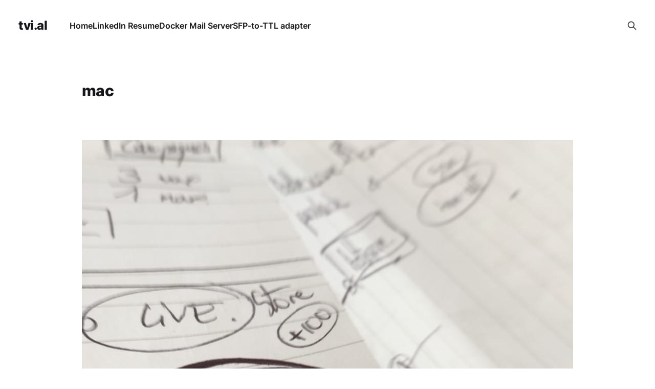

--- FILE ---
content_type: text/html; charset=utf-8
request_url: https://tvi.al/tag/mac/
body_size: 2533
content:
<!DOCTYPE html>
<html lang="en">

<head>
    <meta charset="utf-8">
    <meta name="viewport" content="width=device-width, initial-scale=1">
    <title>mac - tvi.al</title>
    <link rel="stylesheet" href="/assets/built/screen.css?v=49ad792cc8">

    <link rel="icon" href="https://tvi.al/content/images/size/w256h256/2025/12/thomas-small.png" type="image/png">
    <link rel="canonical" href="https://tvi.al/tag/mac/">
    <meta name="referrer" content="no-referrer-when-downgrade">
    
    <meta property="og:site_name" content="tvi.al">
    <meta property="og:type" content="website">
    <meta property="og:title" content="mac - tvi.al">
    <meta property="og:url" content="https://tvi.al/tag/mac/">
    <meta name="twitter:card" content="summary">
    <meta name="twitter:title" content="mac - tvi.al">
    <meta name="twitter:url" content="https://tvi.al/tag/mac/">
    <meta name="twitter:site" content="@tvial">
    
    <script type="application/ld+json">
{
    "@context": "https://schema.org",
    "@type": "Series",
    "publisher": {
        "@type": "Organization",
        "name": "tvi.al",
        "url": "https://tvi.al/",
        "logo": {
            "@type": "ImageObject",
            "url": "https://tvi.al/content/images/size/w256h256/2025/12/thomas-small.png",
            "width": 60,
            "height": 60
        }
    },
    "url": "https://tvi.al/tag/mac/",
    "name": "mac",
    "mainEntityOfPage": "https://tvi.al/tag/mac/"
}
    </script>

    <meta name="generator" content="Ghost 6.13">
    <link rel="alternate" type="application/rss+xml" title="tvi.al" href="https://tvi.al/rss/">
    
    <script defer src="https://cdn.jsdelivr.net/ghost/sodo-search@~1.8/umd/sodo-search.min.js" data-key="7e529fc09dfc2b4a644d967895" data-styles="https://cdn.jsdelivr.net/ghost/sodo-search@~1.8/umd/main.css" data-sodo-search="https://tvi.al/" data-locale="en" crossorigin="anonymous"></script>
    
    <link href="https://tvi.al/webmentions/receive/" rel="webmention">
    <script defer src="/public/cards.min.js?v=49ad792cc8"></script><style>:root {--ghost-accent-color: #15171A;}</style>
    <link rel="stylesheet" type="text/css" href="/public/cards.min.css?v=49ad792cc8">
    <!-- Google tag (gtag.js) -->
<script async src="https://www.googletagmanager.com/gtag/js?id=G-6MBSGY25LM"></script>
<script>
  window.dataLayer = window.dataLayer || [];
  function gtag(){dataLayer.push(arguments);}
  gtag('js', new Date());

  gtag('config', 'G-6MBSGY25LM');
</script>
</head>

<body class="tag-template tag-mac is-head-left-logo">
<div class="site">

    <header id="gh-head" class="gh-head gh-outer">
        <div class="gh-head-inner">
            <div class="gh-head-brand">
                <div class="gh-head-brand-wrapper">
                    <a class="gh-head-logo" href="https://tvi.al">
                            tvi.al
                    </a>
                </div>
                <button class="gh-search gh-icon-btn" aria-label="Search this site" data-ghost-search><svg xmlns="http://www.w3.org/2000/svg" fill="none" viewBox="0 0 24 24" stroke="currentColor" stroke-width="2" width="20" height="20"><path stroke-linecap="round" stroke-linejoin="round" d="M21 21l-6-6m2-5a7 7 0 11-14 0 7 7 0 0114 0z"></path></svg></button>
                <button class="gh-burger" aria-label="Toggle menu"></button>
            </div>

            <nav class="gh-head-menu">
                <ul class="nav">
    <li class="nav-home"><a href="https://tvi.al/">Home</a></li>
    <li class="nav-linkedin-resume"><a href="https://www.linkedin.com/in/tvial/">LinkedIn Resume</a></li>
    <li class="nav-docker-mail-server"><a href="https://tvi.al/simple-mail-server-with-docker/">Docker Mail Server</a></li>
    <li class="nav-sfp-to-ttl-adapter"><a href="https://tvi.al/sfp-to-ttl-adapter/">SFP-to-TTL adapter</a></li>
</ul>

            </nav>

            <div class="gh-head-actions">
                        <button class="gh-search gh-icon-btn" aria-label="Search this site" data-ghost-search><svg xmlns="http://www.w3.org/2000/svg" fill="none" viewBox="0 0 24 24" stroke="currentColor" stroke-width="2" width="20" height="20"><path stroke-linecap="round" stroke-linejoin="round" d="M21 21l-6-6m2-5a7 7 0 11-14 0 7 7 0 0114 0z"></path></svg></button>
            </div>
        </div>
    </header>


    <div class="site-content">
        
<div class="content-area">
<main class="site-main">

        <section class="term gh-outer">
            <div class="term-wrapper">
                <h1 class="term-name">mac</h1>
                <div class="term-description"></div>
            </div>
        </section>

    <div class="post-feed">
            <article class="post tag-osx tag-mac tag-uml tag-sublimetext tag-ide tag-diagram tag-plantuml tag-scruffy tag-yuml tag-hash-import-2025-08-01-09-21 tag-hash-import-2025-08-02-20-23">

    <figure class="post-media gh-canvas">
        <div class="u-placeholder horizontal kg-width-wide">
            <a class="post-image-link" href="/generate-uml-diagrams-under-osx/">
                <img
                    class="post-image u-object-fit"
                    srcset="/content/images/size/w400/2015/09/uml.jpg 400w,
                            /content/images/size/w750/2015/09/uml.jpg 750w,
                            /content/images/size/w960/2015/09/uml.jpg 960w,
                            /content/images/size/w1140/2015/09/uml.jpg 1140w,
                            /content/images/size/w1920/2015/09/uml.jpg 1920w"
                    sizes="(min-width: 960px) 960px, 92vw"
                    src="/content/images/size/w960/2015/09/uml.jpg"
                    alt="Generate UML diagrams under OSX"
                    loading="lazy"
                >
            </a>
        </div>
    </figure>

    <div class="gh-canvas">
        <header class="post-header">
            <h2 class="post-title">
                <a class="post-title-link" href="/generate-uml-diagrams-under-osx/">Generate UML diagrams under OSX</a>
            </h2>
            <div class="post-meta">
                <span class="post-meta-item post-meta-date">
                    <time datetime="2015-09-28">28 Sep 2015</time>
                </span>
                    <span class="post-meta-item post-meta-length">2 min read</span>
                    <span class="post-meta-item post-meta-tags"><a class="post-tag post-tag-osx" href="/tag/osx/" title="osx">osx</a></span>
            </div>
        </header>

            <div class="post-excerpt">
                If you work in IT, you probably want to generate UML diagrams.

There are a lot of way to do that, but some may require proprietary softwares.


I had a look to some
            </div>
    </div>

</article>            <article class="post tag-apple tag-osx tag-mac tag-hash-import-2025-08-01-09-21 tag-hash-import-2025-08-02-20-23">

    <figure class="post-media gh-canvas">
        <div class="u-placeholder horizontal kg-width-wide">
            <a class="post-image-link" href="/getting-about-this-mac-informations-on-command-line/">
                <img
                    class="post-image u-object-fit"
                    srcset="/content/images/size/w400/2015/08/macbook-air-iphone-moleskin.jpg 400w,
                            /content/images/size/w750/2015/08/macbook-air-iphone-moleskin.jpg 750w,
                            /content/images/size/w960/2015/08/macbook-air-iphone-moleskin.jpg 960w,
                            /content/images/size/w1140/2015/08/macbook-air-iphone-moleskin.jpg 1140w,
                            /content/images/size/w1920/2015/08/macbook-air-iphone-moleskin.jpg 1920w"
                    sizes="(min-width: 960px) 960px, 92vw"
                    src="/content/images/size/w960/2015/08/macbook-air-iphone-moleskin.jpg"
                    alt="Getting &quot;About this mac&quot; informations using command line"
                    loading="lazy"
                >
            </a>
        </div>
    </figure>

    <div class="gh-canvas">
        <header class="post-header">
            <h2 class="post-title">
                <a class="post-title-link" href="/getting-about-this-mac-informations-on-command-line/">Getting &quot;About this mac&quot; informations using command line</a>
            </h2>
            <div class="post-meta">
                <span class="post-meta-item post-meta-date">
                    <time datetime="2013-01-14">14 Jan 2013</time>
                </span>
                    <span class="post-meta-item post-meta-length">1 min read</span>
                    <span class="post-meta-item post-meta-tags"><a class="post-tag post-tag-apple" href="/tag/apple/" title="apple">apple</a></span>
            </div>
        </header>

            <div class="post-excerpt">
                If you don’t have a monitor plugged into your Mac like my MacMinis, and you need to get some technical informations about your machines (like Model Identifier for max memory), you can
            </div>
    </div>

</article>    </div>

    <div class="gh-outer">
<nav class="pagination">

    <div class="pagination-left">
    </div>


    <div class="pagination-right">
    </div>

</nav>
</div>

</main>
</div>
    </div>

    <footer class="gh-foot no-menu gh-outer">
        <div class="gh-foot-inner gh-inner">
            <div class="gh-copyright">
                tvi.al © 2026
            </div>
            <div class="gh-powered-by">
                <a href="https://ghost.org/" target="_blank" rel="noopener">Powered by Ghost</a>
            </div>
        </div>
    </footer>

</div>


<script
    src="https://code.jquery.com/jquery-3.5.1.min.js"
    integrity="sha256-9/aliU8dGd2tb6OSsuzixeV4y/faTqgFtohetphbbj0="
    crossorigin="anonymous">
</script>
<script src="/assets/built/main.min.js?v=49ad792cc8"></script>



</body>
</html>